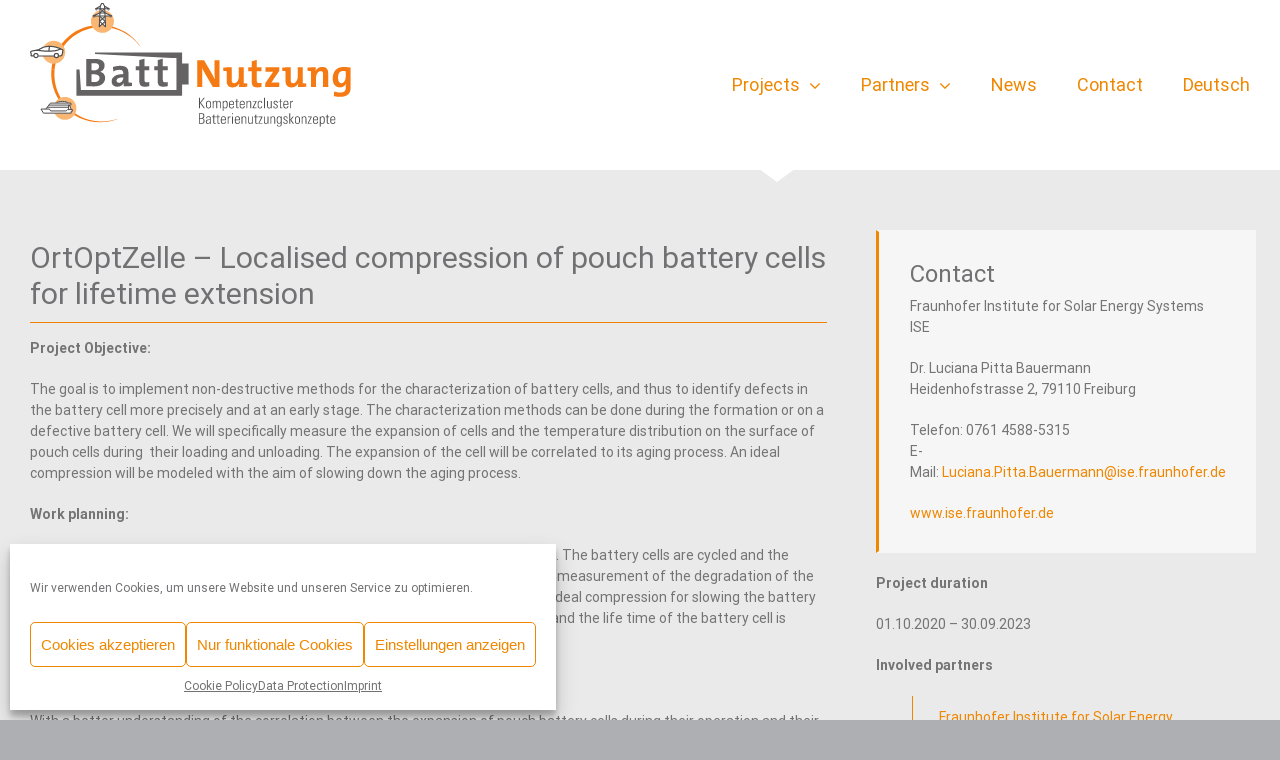

--- FILE ---
content_type: image/svg+xml
request_url: https://www.battnutzung-cluster.de/wp-content/uploads/2021/04/Batt-Nutzung.svg
body_size: 27042
content:
<?xml version="1.0" encoding="UTF-8" standalone="no"?>
<svg
   xmlns:dc="http://purl.org/dc/elements/1.1/"
   xmlns:cc="http://creativecommons.org/ns#"
   xmlns:rdf="http://www.w3.org/1999/02/22-rdf-syntax-ns#"
   xmlns:svg="http://www.w3.org/2000/svg"
   xmlns="http://www.w3.org/2000/svg"
   xmlns:sodipodi="http://sodipodi.sourceforge.net/DTD/sodipodi-0.dtd"
   xmlns:inkscape="http://www.inkscape.org/namespaces/inkscape"
   version="1.1"
   id="svg2"
   xml:space="preserve"
   width="321.2854"
   height="124.33866"
   viewBox="0 0 321.2854 124.33866"
   sodipodi:docname="Batt-Nutzung.svg"
   inkscape:version="1.0.1 (3bc2e813f5, 2020-09-07)"><metadata
     id="metadata8"><rdf:RDF><cc:Work
         rdf:about=""><dc:format>image/svg+xml</dc:format><dc:type
           rdf:resource="http://purl.org/dc/dcmitype/StillImage" /><dc:title></dc:title></cc:Work></rdf:RDF></metadata><defs
     id="defs6"><clipPath
       clipPathUnits="userSpaceOnUse"
       id="clipPath18"><path
         d="M 0,0 H 283.465 V 141.732 H 0 Z"
         id="path16" /></clipPath><clipPath
       clipPathUnits="userSpaceOnUse"
       id="clipPath38"><path
         d="M 0,0 H 283.465 V 141.732 H 0 Z"
         id="path36" /></clipPath><clipPath
       clipPathUnits="userSpaceOnUse"
       id="clipPath78"><path
         d="M 0,0 H 283.465 V 141.732 H 0 Z"
         id="path76" /></clipPath></defs><sodipodi:namedview
     pagecolor="#ffffff"
     bordercolor="#666666"
     borderopacity="1"
     objecttolerance="10"
     gridtolerance="10"
     guidetolerance="10"
     inkscape:pageopacity="0"
     inkscape:pageshadow="2"
     inkscape:window-width="1920"
     inkscape:window-height="1017"
     id="namedview4"
     showgrid="false"
     inkscape:zoom="2.680225"
     inkscape:cx="169.32315"
     inkscape:cy="72.567595"
     inkscape:window-x="-8"
     inkscape:window-y="-8"
     inkscape:window-maximized="1"
     inkscape:current-layer="g10" /><g
     id="g10"
     inkscape:groupmode="layer"
     inkscape:label="Batt-Nutzung"
     transform="matrix(1.3333333,0,0,-1.3333333,-19.653522,167.0556)"><g
       id="g12"><g
         id="g14"
         clip-path="url(#clipPath18)"><g
           id="g20"
           transform="translate(30.7917,74.8993)"><path
             d="m 0,0 2.38,0.003 c -1.053,-11.246 3.252,-22.806 12.559,-30.617 10.023,-8.41 23.32,-10.349 34.817,-6.267 l 0.045,-0.141 C 35.577,-42.563 18.812,-38.778 8.455,-26.434 2.023,-18.769 -0.732,-9.244 0,0"
             style="fill:#f57a14;fill-opacity:1;fill-rule:nonzero;stroke:none"
             id="path22" /></g><g
           id="g24"
           transform="translate(43.7606,100.0632)"><path
             d="m 0,0 c 15.494,13.004 38.597,10.982 51.599,-4.514 0.76,-0.906 1.46,-1.84 2.117,-2.795 l -0.19,-0.109 c -1.645,2.234 -3.578,4.31 -5.797,6.172 C 32.67,11.39 10.219,9.425 -2.416,-5.633 c -4.826,-5.752 -7.523,-12.581 -8.173,-19.531 h -2.38 C -12.221,-15.72 -7.831,-6.57 0,0"
             style="fill:#f57a14;fill-opacity:1;fill-rule:nonzero;stroke:none"
             id="path26" /></g></g></g><g
       id="g28"
       transform="translate(128.9984,79.6965)"><path
         d="M 0,0 V 8.354 H -65.46 V 7.135 l 57.638,-3.02 h 3.586 v -24.19 l -71.751,-0.007 -1.066,15.582 -2.335,0.007 V -24.321 H 0 v 8.391 H 4.895 V 0 Z"
         style="fill:#656263;fill-opacity:1;fill-rule:nonzero;stroke:none"
         id="path30" /></g><g
       id="g32"><g
         id="g34"
         clip-path="url(#clipPath38)"><g
           id="g40"
           transform="translate(71.193,68.8038)"><path
             d="m 0,0 c 0,2.068 -1.216,4.074 -3.649,4.591 v 0.061 c 1.946,0.76 3.254,2.554 3.254,4.591 0,3.284 -2.463,5.078 -6.902,5.078 -2.524,0 -5.2,-0.061 -6.933,-0.152 V -6.324 c 2.585,0 4.744,-0.061 5.99,-0.061 C -2.037,-6.385 0,-2.98 0,0 m -4.561,8.605 c 0,-1.825 -1.398,-2.919 -4.105,-2.919 -0.638,0 -1.125,0 -1.611,0.03 v 5.352 c 0.699,0.03 1.49,0.06 2.311,0.06 2.493,0 3.405,-1.003 3.405,-2.523 m 0.335,-8.696 c 0,-1.855 -1.308,-3.071 -3.892,-3.071 -0.912,0 -1.673,0.061 -2.159,0.121 v 5.747 c 0.426,0.03 1.429,0.03 1.733,0.03 2.585,0 4.318,-0.82 4.318,-2.827 m 24.354,-5.99 v 2.432 c -0.882,0.061 -1.916,0.183 -2.645,0.304 v 7.206 c 0,3.315 -1.369,5.261 -6.233,5.261 -1.946,0 -3.892,-0.396 -5.413,-0.943 L 6.172,4.926 c 1.277,0.729 3.101,1.185 4.469,1.185 2.19,0 2.95,-0.82 2.95,-2.402 v -0.82 c -5.139,0 -8.727,-1.916 -8.727,-5.534 0,-2.433 1.582,-3.983 4.318,-3.983 2.25,0 4.105,1.185 4.834,2.888 l 0.031,-0.03 c -0.122,-0.791 -0.152,-1.703 -0.152,-2.585 1.976,-0.061 4.317,0.031 6.233,0.274 M 13.591,0 c 0,-1.824 -1.308,-3.649 -3.223,-3.649 -1.125,0 -1.794,0.639 -1.794,1.612 0,1.216 0.912,2.402 5.017,2.402 z m 19.575,-6.233 v 3.132 c -0.547,-0.152 -1.246,-0.244 -1.885,-0.244 -1.338,0 -1.794,0.548 -1.794,2.494 v 6.628 h 3.679 v 3.01 h -3.679 v 5.686 L 25.595,13.439 V 8.787 h -2.584 v -3.01 h 2.615 v -7.662 c 0,-3.527 1.033,-4.743 4.378,-4.743 1.064,0 2.189,0.152 3.162,0.395 m 13.835,0 v 3.132 c -0.548,-0.152 -1.247,-0.244 -1.886,-0.244 -1.337,0 -1.793,0.548 -1.793,2.494 v 6.628 h 3.679 v 3.01 h -3.679 v 5.686 L 39.43,13.439 V 8.787 h -2.585 v -3.01 h 2.615 v -7.662 c 0,-3.527 1.034,-4.743 4.378,-4.743 1.065,0 2.19,0.152 3.163,0.395"
             style="fill:#656263;fill-opacity:1;fill-rule:nonzero;stroke:none"
             id="path42" /></g><g
           id="g44"
           transform="translate(157.1322,61.9513)"><path
             d="m 0,0 v 20.15 h -3.761 v -6.269 c 0,-2.477 0.059,-6.06 0.209,-8.09 -0.747,1.523 -1.553,3.195 -2.478,4.747 l -5.612,9.612 h -5.046 V 0 h 3.762 v 7.194 c 0,2.419 -0.06,5.583 -0.179,7.314 0.597,-1.313 1.313,-2.806 2.179,-4.328 L -5.015,0 Z M 20.837,0.239 V 2.627 C 19.971,2.687 18.956,2.806 18.24,2.926 V 14.837 H 14.448 V 7.672 c 0,-2.597 -1.522,-4.806 -3.463,-4.806 -1.403,0 -1.821,0.925 -1.821,2.478 v 9.523 C 7.105,14.926 4.746,14.837 2.776,14.598 V 12.21 C 3.642,12.15 4.627,12.031 5.343,11.911 V 4.418 c 0,-2.597 1.075,-4.746 4.448,-4.746 2.418,0 4.15,1.224 5.016,2.985 l 0.059,-0.03 C 14.717,1.791 14.687,0.657 14.687,-0.03 16.657,-0.09 18.956,0 20.837,0.239 M 31.583,0.09 v 3.074 c -0.537,-0.149 -1.224,-0.238 -1.85,-0.238 -1.314,0 -1.762,0.537 -1.762,2.447 v 6.508 h 3.612 v 2.956 h -3.612 v 5.582 L 24.15,19.404 V 14.837 H 21.613 V 11.881 H 24.18 V 4.358 c 0,-3.462 1.015,-4.657 4.299,-4.657 1.045,0 2.149,0.15 3.104,0.389 M 44.957,0 V 3.493 H 42.36 c -1.104,0 -2.746,0 -3.373,-0.03 l 5.851,8.657 v 2.717 H 34.449 v -3.403 h 2.627 c 1.433,0 2.597,0.029 3.165,0.059 L 34.27,2.717 V 0 Z m 20.151,0.239 v 2.388 c -0.866,0.06 -1.881,0.179 -2.597,0.299 V 14.837 H 58.719 V 7.672 c 0,-2.597 -1.522,-4.806 -3.463,-4.806 -1.403,0 -1.821,0.925 -1.821,2.478 v 9.523 c -2.059,0.059 -4.418,-0.03 -6.388,-0.269 V 12.21 c 0.866,-0.06 1.851,-0.179 2.567,-0.299 V 4.418 c 0,-2.597 1.075,-4.746 4.448,-4.746 2.418,0 4.15,1.224 5.015,2.985 l 0.06,-0.03 c -0.149,-0.836 -0.179,-1.97 -0.179,-2.657 1.97,-0.06 4.269,0.03 6.15,0.269 m 7.224,14.628 c -2,0.059 -4.299,-0.03 -6.18,-0.269 V 12.21 c 0.866,-0.06 1.881,-0.179 2.597,-0.299 V 0 h 3.792 v 7.165 c 0,2.597 1.522,4.806 3.463,4.806 1.403,0 1.821,-0.926 1.821,-2.478 V 0 h 3.791 v 10.419 c 0,2.597 -1.075,4.746 -4.418,4.746 -2.418,0 -4.15,-1.224 -5.045,-2.985 l -0.03,0.03 c 0.149,0.776 0.209,1.94 0.209,2.657 m 26.24,-15.345 v 15.136 c -1.612,0.268 -3.343,0.447 -5.433,0.447 -5.224,0 -8.09,-3.463 -8.09,-8.478 0,-4.507 1.94,-6.926 5.493,-6.926 1.97,0 3.612,1.045 4.388,2.747 h 0.06 C 94.84,1.672 94.84,1.015 94.84,0.299 v -0.777 c 0,-2.716 -1.462,-3.701 -4.268,-3.701 -1.404,0 -3.105,0.358 -4.419,0.865 l -0.298,-3.552 c 1.284,-0.328 2.866,-0.567 4.537,-0.567 6.568,0 8.18,3.492 8.18,6.955 m -3.791,8.24 c 0,-2.598 -1.194,-4.896 -3.194,-4.896 -1.732,0 -2.538,1.403 -2.538,4.179 0,3.672 1.552,5.015 3.732,5.015 0.746,0 1.373,-0.059 2,-0.209 z"
             style="fill:#f57a14;fill-opacity:1;fill-rule:nonzero;stroke:none"
             id="path46" /></g><g
           id="g48"
           transform="translate(142.3165,38.6217)"><path
             d="M 0,0 V 2.952 H 1.404 C 1.968,2.952 2.698,2.93 2.698,1.603 2.698,0.696 2.377,0 1.36,0 Z m 1.548,-4.43 c 1.337,0 2.021,0.784 2.021,2.221 0,1.006 -0.276,1.702 -1.325,1.922 v 0.022 c 1.005,0.276 1.159,0.939 1.159,1.901 0,1.404 -0.639,1.911 -1.888,1.911 H -0.706 V -4.43 Z M 0,-0.595 h 1.437 c 1.216,0 1.426,-0.962 1.426,-1.67 0,-1.171 -0.563,-1.569 -1.735,-1.569 H 0 Z m 7.615,-2.001 c 0,-0.73 -0.619,-1.415 -1.382,-1.415 -0.686,0 -1.006,0.519 -1.006,1.15 0,1.359 1.437,1.249 2.388,1.282 z M 7.659,-4.43 h 0.684 c -0.067,0.652 -0.067,1.006 -0.067,1.404 v 2.806 c 0,1.425 -1.17,1.48 -1.734,1.48 -0.973,0 -1.8,-0.419 -1.855,-1.491 h 0.705 c 0,0.663 0.487,0.962 1.095,0.962 0.885,0 1.128,-0.498 1.128,-1.316 V -1.05 c -1.128,-0.088 -3.094,0.111 -3.094,-1.844 0,-0.973 0.54,-1.646 1.535,-1.646 0.685,0 1.227,0.264 1.581,0.794 h 0.022 z m 2.453,5.05 v -3.99 c 0,-0.685 0.265,-1.082 1.159,-1.082 0.21,0 0.431,0.011 0.63,0.033 v 0.574 c -0.144,-0.022 -0.299,-0.034 -0.52,-0.034 -0.53,0 -0.607,0.177 -0.607,0.918 V 0.62 h 1.127 V 1.149 H 10.774 V 2.586 L 10.112,2.298 V 1.149 H 9.217 V 0.62 Z m 3.105,0 v -3.99 c 0,-0.685 0.265,-1.082 1.159,-1.082 0.21,0 0.431,0.011 0.63,0.033 v 0.574 c -0.144,-0.022 -0.299,-0.034 -0.52,-0.034 -0.53,0 -0.607,0.177 -0.607,0.918 V 0.62 h 1.127 V 1.149 H 13.879 V 2.586 L 13.217,2.298 V 1.149 H 12.322 V 0.62 Z m 6.408,-2.398 c 0,1.657 0,3.038 -1.922,3.038 -1.25,0 -1.922,-0.739 -1.922,-2.354 v -1.369 c 0,-1.691 0.96,-2.077 1.922,-2.077 1.116,0 1.844,0.463 1.922,1.811 H 18.93 c 0.011,-0.751 -0.398,-1.282 -1.227,-1.282 -1.051,0 -1.261,1.028 -1.261,1.802 v 0.431 z m -3.183,0.529 c 0,1.239 0.199,1.98 1.261,1.98 1.061,0 1.26,-0.741 1.26,-1.98 z m 5.127,2.398 H 20.908 V -4.43 h 0.661 v 3.591 c 0,0.94 0.619,1.503 1.558,1.426 V 1.26 c -0.674,0 -1.259,-0.331 -1.536,-0.861 h -0.022 z m 3.282,0 H 24.189 V -4.43 h 0.662 z m 0.077,2.398 H 24.112 V 2.709 h 0.816 z m 5.227,-5.325 c 0,1.657 0,3.038 -1.922,3.038 -1.249,0 -1.922,-0.739 -1.922,-2.354 v -1.369 c 0,-1.691 0.96,-2.077 1.922,-2.077 1.117,0 1.845,0.463 1.922,1.811 H 29.46 c 0.011,-0.751 -0.398,-1.282 -1.227,-1.282 -1.05,0 -1.261,1.028 -1.261,1.802 v 0.431 z m -3.183,0.529 c 0,1.239 0.199,1.98 1.261,1.98 1.061,0 1.26,-0.741 1.26,-1.98 z m 5.083,0.322 c 0,1.249 0.608,1.658 1.206,1.658 0.774,0 1.028,-0.608 1.028,-1.26 V -4.43 h 0.661 v 3.934 c 0,0.729 -0.143,1.756 -1.524,1.756 -0.597,0 -1.028,-0.331 -1.349,-0.795 H 32.055 V 1.149 H 31.394 V -4.43 h 0.661 z m 7.129,2.076 v -3.934 c 0,-0.386 -0.321,-1.226 -1.217,-1.226 -0.961,0 -0.928,1.171 -0.928,1.326 v 3.834 h -0.662 v -3.945 c 0,-0.906 0.32,-1.744 1.469,-1.744 0.619,0 1.017,0.253 1.404,0.728 h 0.022 V -4.43 h 0.573 V 1.149 Z M 41.67,0.62 v -3.99 c 0,-0.685 0.264,-1.082 1.159,-1.082 0.21,0 0.431,0.011 0.63,0.033 v 0.574 c -0.144,-0.022 -0.299,-0.034 -0.52,-0.034 -0.53,0 -0.608,0.177 -0.608,0.918 V 0.62 h 1.128 V 1.149 H 42.331 V 2.586 L 41.67,2.298 V 1.149 H 40.775 V 0.62 Z m 2.342,-5.05 h 3.049 v 0.529 h -2.32 l 2.265,4.499 V 1.149 H 44.145 V 0.62 h 2.187 l -2.32,-4.51 z m 6.929,5.579 v -3.934 c 0,-0.386 -0.321,-1.226 -1.217,-1.226 -0.961,0 -0.928,1.171 -0.928,1.326 v 3.834 h -0.662 v -3.945 c 0,-0.906 0.32,-1.744 1.469,-1.744 0.619,0 1.017,0.253 1.404,0.728 h 0.022 V -4.43 h 0.573 v 5.579 z m 2.75,-2.076 c 0,1.249 0.608,1.658 1.205,1.658 0.774,0 1.028,-0.608 1.028,-1.26 V -4.43 h 0.662 v 3.934 c 0,0.729 -0.144,1.756 -1.524,1.756 -0.597,0 -1.029,-0.331 -1.349,-0.795 H 53.691 V 1.149 H 53.029 V -4.43 h 0.662 z m 5.901,1.658 c 0.619,0 1.249,-0.442 1.249,-1.614 0,-1.636 -0.044,-1.89 -0.21,-2.321 -0.099,-0.265 -0.453,-0.63 -1.006,-0.63 -1.205,0 -1.205,1.161 -1.205,2.321 0,0.829 0.022,2.244 1.172,2.244 M 60.885,0.454 60.863,0.476 C 60.62,0.973 60.056,1.26 59.492,1.26 c -1.127,0 -1.513,-0.872 -1.568,-1.104 -0.155,-0.597 -0.166,-0.608 -0.166,-1.901 0,-1.238 0.11,-2.619 1.712,-2.619 0.531,0 1.062,0.199 1.349,0.674 h 0.022 c 0,-1.669 0.077,-2.365 -1.216,-2.365 -0.619,0 -1.095,0.375 -1.05,1.015 h -0.662 c -0.044,-0.563 0.231,-1.544 1.623,-1.544 1.592,0 1.967,0.727 1.967,1.952 v 4.689 c 0,0.287 0.011,0.563 0.033,1.092 h -0.651 z m 5.148,-3.415 c 0,1.868 -2.508,1.492 -2.508,2.885 0,0.497 0.376,0.807 0.851,0.807 0.752,0 0.94,-0.376 0.973,-1.084 H 66 c 0,0.852 -0.353,1.613 -1.458,1.613 -0.973,0 -1.679,-0.364 -1.679,-1.391 0,-1.846 2.508,-1.471 2.508,-2.93 0,-0.619 -0.309,-0.983 -0.951,-0.983 -0.851,0 -1.028,0.508 -1.028,1.271 h -0.673 c -0.011,-1.183 0.464,-1.767 1.668,-1.767 1.04,0 1.646,0.529 1.646,1.579 m 1.228,-1.469 h 0.662 v 3.039 h 0.022 l 1.989,-3.039 h 0.839 l -2.11,3.093 1.978,2.486 h -0.774 l -1.922,-2.464 h -0.022 v 4.862 h -0.662 z m 6.088,-0.11 c 1.304,0 1.922,0.849 1.922,2.297 v 1.205 c 0,1.448 -0.618,2.298 -1.922,2.298 -1.305,0 -1.922,-0.85 -1.922,-2.298 v -1.205 c 0,-1.448 0.617,-2.297 1.922,-2.297 m 0,5.271 c 1.094,0 1.26,-0.918 1.26,-2.366 0,-1.459 -0.166,-2.376 -1.26,-2.376 -1.095,0 -1.261,0.917 -1.261,2.376 0,1.448 0.166,2.366 1.261,2.366 m 3.822,-1.658 c 0,1.249 0.608,1.658 1.205,1.658 0.774,0 1.029,-0.608 1.029,-1.26 V -4.43 h 0.661 v 3.934 c 0,0.729 -0.143,1.756 -1.524,1.756 -0.597,0 -1.028,-0.331 -1.349,-0.795 H 77.171 V 1.149 H 76.51 V -4.43 h 0.661 z m 3.913,-3.503 h 3.048 v 0.529 h -2.319 l 2.264,4.499 v 0.551 h -2.86 V 0.62 h 2.186 l -2.319,-4.51 z m 7.778,2.652 c 0,1.657 0,3.038 -1.922,3.038 -1.25,0 -1.922,-0.739 -1.922,-2.354 v -1.369 c 0,-1.691 0.96,-2.077 1.922,-2.077 1.116,0 1.845,0.463 1.922,1.811 h -0.695 c 0.011,-0.751 -0.398,-1.282 -1.227,-1.282 -1.051,0 -1.261,1.028 -1.261,1.802 v 0.431 z m -3.183,0.529 c 0,1.239 0.199,1.98 1.261,1.98 1.061,0 1.26,-0.741 1.26,-1.98 z m 5.105,0.112 c 0,1.381 0.752,1.868 1.183,1.868 1.095,0 1.261,-0.918 1.261,-2.366 0,-1.459 -0.166,-2.376 -1.261,-2.376 -0.608,0 -1.183,0.608 -1.183,1.879 z M 90.762,1.149 H 90.123 V -6.54 h 0.661 v 2.739 l 0.022,-0.011 c 0.343,-0.53 0.752,-0.728 1.161,-0.728 1.426,0 1.922,0.849 1.922,2.297 v 1.249 c 0,0.73 -0.011,2.254 -1.756,2.254 -0.442,0 -0.995,-0.232 -1.349,-0.772 L 90.762,0.476 Z M 95.438,0.62 v -3.99 c 0,-0.685 0.264,-1.082 1.158,-1.082 0.21,0 0.431,0.011 0.63,0.033 v 0.574 c -0.143,-0.022 -0.298,-0.034 -0.519,-0.034 -0.531,0 -0.608,0.177 -0.608,0.918 V 0.62 h 1.127 V 1.149 H 96.099 V 2.586 L 95.438,2.298 V 1.149 H 94.542 V 0.62 Z m 6.407,-2.398 c 0,1.657 0,3.038 -1.922,3.038 -1.249,0 -1.922,-0.739 -1.922,-2.354 v -1.369 c 0,-1.691 0.96,-2.077 1.922,-2.077 1.117,0 1.845,0.463 1.922,1.811 h -0.695 c 0.011,-0.751 -0.398,-1.282 -1.227,-1.282 -1.05,0 -1.26,1.028 -1.26,1.802 v 0.431 z m -3.182,0.529 c 0,1.239 0.199,1.98 1.26,1.98 1.062,0 1.261,-0.741 1.261,-1.98 z"
             style="fill:#4f4c4d;fill-opacity:1;fill-rule:nonzero;stroke:none"
             id="path50" /></g><g
           id="g52"
           transform="translate(142.427,45.8921)"><path
             d="M 0,0 V 4.088 H 0.022 L 2.906,0 H 3.79 L 0.718,4.254 3.702,7.977 H 2.851 L 0.022,4.32 H 0 V 7.977 H -0.706 V 0 Z m 6.443,-0.111 c 1.304,0 1.922,0.85 1.922,2.298 V 3.392 C 8.365,4.84 7.747,5.689 6.443,5.689 5.138,5.689 4.521,4.84 4.521,3.392 V 2.187 c 0,-1.448 0.617,-2.298 1.922,-2.298 m 0,5.271 c 1.094,0 1.26,-0.917 1.26,-2.365 0,-1.459 -0.166,-2.376 -1.26,-2.376 -1.095,0 -1.261,0.917 -1.261,2.376 0,1.448 0.166,2.365 1.261,2.365 m 3.811,-1.569 c 0,0.73 0.321,1.569 1.161,1.569 0.653,0 0.852,-0.618 0.863,-1.171 V 0 h 0.661 v 3.591 c 0,0.73 0.321,1.569 1.161,1.569 0.653,0 0.852,-0.618 0.863,-1.171 V 0 h 0.662 V 4.155 C 15.591,5.05 15.106,5.689 14.178,5.689 13.559,5.689 13.083,5.37 12.807,4.818 12.62,5.37 12.112,5.689 11.537,5.689 10.918,5.689 10.475,5.348 10.21,4.895 H 10.188 V 5.579 H 9.593 V 0 h 0.661 z m 7.437,-0.299 c 0,1.382 0.752,1.868 1.183,1.868 1.094,0 1.26,-0.917 1.26,-2.365 0,-1.459 -0.166,-2.376 -1.26,-2.376 -0.608,0 -1.183,0.607 -1.183,1.879 z m -0.022,2.287 h -0.64 v -7.69 h 0.662 v 2.739 l 0.022,-0.011 c 0.343,-0.529 0.752,-0.728 1.161,-0.728 1.426,0 1.922,0.85 1.922,2.298 v 1.248 c 0,0.731 -0.011,2.254 -1.756,2.254 -0.443,0 -0.995,-0.231 -1.349,-0.772 L 17.669,4.906 Z m 7.978,-2.927 c 0,1.657 0,3.037 -1.922,3.037 -1.25,0 -1.922,-0.739 -1.922,-2.353 v -1.37 c 0,-1.691 0.96,-2.077 1.922,-2.077 1.116,0 1.844,0.463 1.922,1.812 h -0.695 c 0.011,-0.752 -0.398,-1.282 -1.227,-1.282 -1.051,0 -1.261,1.028 -1.261,1.802 v 0.431 z m -3.183,0.529 c 0,1.238 0.199,1.979 1.261,1.979 1.061,0 1.26,-0.741 1.26,-1.979 z M 27.283,5.05 V 1.06 c 0,-0.685 0.265,-1.082 1.159,-1.082 0.21,0 0.431,0.011 0.63,0.033 V 0.584 C 28.928,0.562 28.774,0.551 28.553,0.551 c -0.531,0 -0.608,0.177 -0.608,0.918 V 5.05 h 1.127 V 5.579 H 27.945 V 7.015 L 27.283,6.728 V 5.579 H 26.388 V 5.05 Z m 6.408,-2.398 c 0,1.657 0,3.037 -1.922,3.037 -1.25,0 -1.922,-0.739 -1.922,-2.353 v -1.37 c 0,-1.691 0.96,-2.077 1.922,-2.077 1.116,0 1.845,0.463 1.922,1.812 h -0.695 c 0.011,-0.752 -0.398,-1.282 -1.227,-1.282 -1.051,0 -1.261,1.028 -1.261,1.802 v 0.431 z m -3.183,0.529 c 0,1.238 0.199,1.979 1.261,1.979 1.061,0 1.26,-0.741 1.26,-1.979 z m 5.083,0.322 c 0,1.248 0.608,1.657 1.205,1.657 0.774,0 1.029,-0.607 1.029,-1.259 V 0 h 0.661 v 3.934 c 0,0.729 -0.143,1.755 -1.524,1.755 -0.597,0 -1.028,-0.33 -1.349,-0.794 H 35.591 V 5.579 H 34.93 V 0 h 0.661 z M 39.504,0 h 3.049 v 0.529 h -2.32 l 2.264,4.499 v 0.551 h -2.86 V 5.05 h 2.187 l -2.32,-4.51 z m 7.225,3.978 c 0.056,1.171 -0.595,1.711 -1.557,1.711 -0.763,0 -1.392,-0.286 -1.679,-1.081 -0.144,-0.42 -0.166,-1.294 -0.166,-1.846 0,-1.382 0,-2.873 1.889,-2.873 0.52,0 1.58,0.254 1.524,1.756 H 46.079 C 46.046,0.971 45.935,0.419 45.062,0.419 c -1.029,0 -1.029,1.337 -1.029,2.343 0,0.74 0.067,1.503 0.155,1.757 0.144,0.409 0.487,0.641 0.896,0.641 0.763,0 1.017,-0.486 0.984,-1.182 z m 2.067,3.999 H 48.134 V 0 h 0.662 z M 53.25,5.579 V 1.645 c 0,-0.387 -0.321,-1.226 -1.216,-1.226 -0.962,0 -0.929,1.171 -0.929,1.326 V 5.579 H 50.443 V 1.634 c 0,-0.906 0.32,-1.745 1.469,-1.745 0.619,0 1.017,0.254 1.404,0.728 h 0.022 V 0 h 0.574 v 5.579 z m 5.214,-4.11 c 0,1.868 -2.508,1.492 -2.508,2.884 0,0.498 0.376,0.807 0.851,0.807 0.752,0 0.94,-0.375 0.973,-1.083 h 0.651 c 0,0.851 -0.353,1.612 -1.458,1.612 -0.973,0 -1.679,-0.363 -1.679,-1.391 0,-1.846 2.508,-1.47 2.508,-2.929 0,-0.619 -0.309,-0.984 -0.951,-0.984 -0.851,0 -1.028,0.509 -1.028,1.271 H 55.15 c -0.011,-1.182 0.464,-1.767 1.668,-1.767 1.04,0 1.646,0.53 1.646,1.58 M 60.068,5.05 V 1.06 c 0,-0.685 0.264,-1.082 1.158,-1.082 0.21,0 0.431,0.011 0.63,0.033 V 0.584 C 61.713,0.562 61.558,0.551 61.337,0.551 c -0.53,0 -0.608,0.177 -0.608,0.918 V 5.05 h 1.127 V 5.579 H 60.729 V 7.015 L 60.068,6.728 V 5.579 H 59.173 V 5.05 Z m 6.407,-2.398 c 0,1.657 0,3.037 -1.922,3.037 -1.249,0 -1.922,-0.739 -1.922,-2.353 v -1.37 c 0,-1.691 0.96,-2.077 1.922,-2.077 1.117,0 1.845,0.463 1.922,1.812 H 65.78 c 0.011,-0.752 -0.398,-1.282 -1.227,-1.282 -1.05,0 -1.26,1.028 -1.26,1.802 v 0.431 z m -3.182,0.529 c 0,1.238 0.199,1.979 1.26,1.979 1.062,0 1.261,-0.741 1.261,-1.979 z M 68.42,5.579 H 67.758 V 0 h 0.662 v 3.59 c 0,0.94 0.619,1.504 1.558,1.427 v 0.672 c -0.674,0 -1.26,-0.33 -1.536,-0.86 H 68.42 Z"
             style="fill:#4f4c4d;fill-opacity:1;fill-rule:nonzero;stroke:none"
             id="path54" /></g><g
           id="g56"
           transform="translate(40.9641,37.1938)"><path
             d="m 0,0 c -4.775,0 -8.647,3.872 -8.647,8.647 0,4.775 3.872,8.646 8.647,8.646 4.775,0 8.647,-3.871 8.647,-8.646 C 8.647,3.872 4.775,0 0,0"
             style="fill:#fab774;fill-opacity:1;fill-rule:nonzero;stroke:none"
             id="path58" /></g><g
           id="g60"
           transform="translate(35.0108,49.8223)"><path
             d="m 0,0 0.24,0.592 c 0,0 0.815,0.333 2.054,0.518 1.24,0.185 2.674,0.276 3.275,0.148 C 6.18,1.129 7.253,0.944 7.493,0.703 7.734,0.463 8.049,-0.019 8.049,-0.019 l 2.405,-0.055 v -1.443 l -0.981,-0.148 1.184,-3.238 0.87,-0.074 -0.019,-1.129 -0.795,-0.111 -0.148,-1.387 -20.704,-0.037 -1.814,3.071 L -8.4,-4.496 -4.885,0 Z"
             style="fill:#ffffff;fill-opacity:1;fill-rule:nonzero;stroke:none"
             id="path62" /></g></g></g><g
       id="g64"
       transform="translate(22.9975,45.3316)"><path
         d="m 0,0 1.881,-3.083 h 20.773 l 0.002,1.456 0.924,0.006 -0.006,1.208 H 19.966 L 18.858,-1.41 7.3,-1.44 6.299,0.001 Z"
         style="fill:none;stroke:#4f4c4d;stroke-width:0.751;stroke-linecap:butt;stroke-linejoin:round;stroke-miterlimit:10;stroke-dasharray:none;stroke-opacity:1"
         id="path66" /></g><g
       id="g68"
       transform="translate(45.688,45.0897)"><path
         d="M 0,0 -1.288,3.234 H -1.976 V -0.03 m -16.948,0.479 3.353,4.282 H -0.21 V 3.238 h -16.379 m -1.343,-1.64 h 15.896"
         style="fill:none;stroke:#4f4c4d;stroke-width:0.751;stroke-linecap:round;stroke-linejoin:round;stroke-miterlimit:10;stroke-dasharray:none;stroke-opacity:1"
         id="path70" /></g><g
       id="g72"><g
         id="g74"
         clip-path="url(#clipPath78)"><g
           id="g80"
           transform="translate(35.1222,49.865)"><path
             d="m 0,0 c -0.034,0.056 -0.052,0.113 -0.052,0.172 0,0.583 1.78,1.056 3.977,1.056 2.196,0 3.977,-0.473 3.977,-1.056 0,-0.053 -0.014,-0.104 -0.042,-0.155"
             style="fill:none;stroke:#4f4c4d;stroke-width:0.751;stroke-linecap:butt;stroke-linejoin:round;stroke-miterlimit:10;stroke-dasharray:none;stroke-opacity:1"
             id="path82" /></g><g
           id="g84"
           transform="translate(32.5444,79.5273)"><path
             d="m 0,0 c -4.775,0 -8.647,3.872 -8.647,8.647 0,4.775 3.872,8.646 8.647,8.646 4.775,0 8.647,-3.871 8.647,-8.646 C 8.647,3.872 4.775,0 0,0"
             style="fill:#fab774;fill-opacity:1;fill-rule:nonzero;stroke:none"
             id="path86" /></g><g
           id="g88"
           transform="translate(34.5574,83.9693)"><path
             d="M 0,0 C 0,0 0.838,0.197 1.109,0.517 1.38,0.838 1.7,1.331 1.7,1.331 c 0,0 1.873,-0.049 2.169,0.345 0.296,0.394 0.961,4.263 0.961,4.263 0,0 -4.411,2.021 -6.259,2.267 -1.849,0.247 -2.317,0.395 -3.82,0.419 -1.503,0.025 -4.682,-0.443 -5.791,-1.035 -1.109,-0.591 -1.651,-1.478 -2.317,-1.626 -0.665,-0.148 -3.376,-0.395 -4.485,-0.69 -1.109,-0.296 -1.651,-0.666 -1.503,-1.109 0.148,-0.444 0.518,-0.986 0.468,-1.257 -0.049,-0.271 -0.345,-1.479 -0.074,-1.528 0.271,-0.049 2.095,-0.049 2.095,-0.049 0,0 0.532,-1.149 1.454,-1.208 1.158,-0.074 1.75,1.159 1.75,1.159 l 12.075,0.049 c 0,0 0.936,-1.405 1.577,-1.331"
             style="fill:#ffffff;fill-opacity:1;fill-rule:nonzero;stroke:none"
             id="path90" /></g><g
           id="g92"
           transform="translate(36.1301,85.675)"><path
             d="m 0,0 c 0,-0.864 -0.701,-1.565 -1.564,-1.565 -0.865,0 -1.565,0.701 -1.565,1.565 0,0.864 0.7,1.564 1.565,1.564 C -0.701,1.564 0,0.864 0,0 Z m -15.361,0 c 0,-0.864 -0.7,-1.565 -1.564,-1.565 -0.864,0 -1.565,0.701 -1.565,1.565 0,0.864 0.701,1.564 1.565,1.564 0.864,0 1.564,-0.7 1.564,-1.564 z m 0.078,-0.349 h 12.154 m 3.362,0.026 c 0,0 1.758,-0.104 2.301,0.594 0.543,0.699 0.776,3.957 0.776,3.957 0,0 -5.172,2.896 -10.784,2.715 -5.611,-0.181 -5.947,-2.095 -7.628,-2.638 -1.681,-0.543 -4.991,-0.568 -5.612,-1.267 -0.62,-0.698 0.259,-1.396 0.285,-1.836 0.026,-0.439 -0.412,-1.513 0.103,-1.494 0.543,0.02 1.035,-0.057 1.914,-0.023"
             style="fill:none;stroke:#4f4c4d;stroke-width:0.91;stroke-linecap:butt;stroke-linejoin:round;stroke-miterlimit:10;stroke-dasharray:none;stroke-opacity:1"
             id="path94" /></g><g
           id="g96"
           transform="translate(37.6043,90.6012)"><path
             d="m 0,0 c 0,0 -2.21,-1.057 -3.75,-1.267 -2.457,-0.336 -9.025,-0.285 -11.352,0.051 -0.779,0.113 -2.716,0.259 -2.716,0.259 m 9.543,2.767 -0.414,-3.103"
             style="fill:none;stroke:#4f4c4d;stroke-width:0.91;stroke-linecap:round;stroke-linejoin:round;stroke-miterlimit:10;stroke-dasharray:none;stroke-opacity:1"
             id="path98" /></g><g
           id="g100"
           transform="translate(69.1422,102.7725)"><path
             d="m 0,0 c -4.775,0 -8.647,3.872 -8.647,8.647 0,4.775 3.872,8.646 8.647,8.646 4.775,0 8.647,-3.871 8.647,-8.646 C 8.647,3.872 4.775,0 0,0"
             style="fill:#fab774;fill-opacity:1;fill-rule:nonzero;stroke:none"
             id="path102" /></g></g></g><g
       id="g104"
       transform="translate(71.4548,107.5098)"><path
         d="M 0,0 -0.229,7.889 3.437,7.922 V 7.071 h 0.917 l 0.131,1.08 -4.976,2.095 -0.098,3.077 2.324,-0.032 0.033,-0.884 0.884,0.033 -0.033,0.982 -3.241,1.8 -1.146,2.095 -1.08,-0.033 -1.277,-2.062 -3.241,-1.866 0.066,-0.851 0.786,-0.033 0.196,0.819 2.259,-0.033 -0.229,-3.044 -4.845,-2.227 0.065,-0.883 0.884,0.032 0.066,0.851 h 3.764 l -0.262,-7.889 2.357,1.833 z"
         style="fill:#ffffff;fill-opacity:1;fill-rule:nonzero;stroke:none"
         id="path106" /></g><g
       id="g108"
       transform="translate(71.4813,107.4322)"><path
         d="m 0,0 -0.705,15.411 -1.058,2.039 h -1.17 L -3.991,15.411 -4.696,0"
         style="fill:none;stroke:#4f4c4d;stroke-width:0.819;stroke-linecap:round;stroke-linejoin:miter;stroke-miterlimit:10;stroke-dasharray:none;stroke-opacity:1"
         id="path110" /></g><g
       id="g112"
       transform="translate(70.8694,122.8149)"><path
         d="M 0,0 3.386,-1.905 H 0.031 -3.503 -6.859 L -3.472,0"
         style="fill:none;stroke:#4f4c4d;stroke-width:0.819;stroke-linecap:round;stroke-linejoin:round;stroke-miterlimit:10;stroke-dasharray:none;stroke-opacity:1"
         id="path114" /></g><g
       id="g116"
       transform="translate(75.8349,115.5453)"><path
         d="m 0,0 v -0.942 h -0.901 v 0.935 z"
         style="fill:none;stroke:#4f4c4d;stroke-width:0.442;stroke-linecap:round;stroke-linejoin:round;stroke-miterlimit:10;stroke-dasharray:none;stroke-opacity:1"
         id="path118" /></g><g
       id="g120"
       transform="translate(70.6935,120.8691)"><path
         d="m 0,0 -3.314,-2.994 m 0.144,2.972 3.314,-2.972 m 0.25,-2.689 -3.816,-3.466 m -0.039,3.418 3.785,-3.462 m 0.189,-0.319 -4.372,-3.877 m 0.239,3.973 4.253,-3.925"
         style="fill:none;stroke:#4f4c4d;stroke-width:0.819;stroke-linecap:round;stroke-linejoin:miter;stroke-miterlimit:10;stroke-dasharray:none;stroke-opacity:1"
         id="path122" /></g><g
       id="g124"
       transform="translate(62.4194,115.5453)"><path
         d="m 0,0 v -0.942 h 0.901 v 0.935 z"
         style="fill:none;stroke:#4f4c4d;stroke-width:0.442;stroke-linecap:round;stroke-linejoin:round;stroke-miterlimit:10;stroke-dasharray:none;stroke-opacity:1"
         id="path126" /></g><g
       id="g128"
       transform="translate(76.1551,115.536)"><path
         d="M 0,0 -4.94,2.187 H -9.084 L -14.056,0 Z"
         style="fill:none;stroke:#4f4c4d;stroke-width:0.819;stroke-linecap:round;stroke-linejoin:round;stroke-miterlimit:10;stroke-dasharray:none;stroke-opacity:1"
         id="path130" /></g><g
       id="g132"
       transform="translate(64.1516,120.8892)"><path
         d="m 0,0 v -0.942 h 0.901 v 0.935 z m 9.066,0 v -0.942 h 0.901 v 0.935 z"
         style="fill:none;stroke:#4f4c4d;stroke-width:0.442;stroke-linecap:round;stroke-linejoin:round;stroke-miterlimit:10;stroke-dasharray:none;stroke-opacity:1"
         id="path134" /></g></g></svg>


--- FILE ---
content_type: image/svg+xml
request_url: https://www.battnutzung-cluster.de/wp-content/uploads/2021/01/bundesministerium.svg
body_size: 17028
content:
<?xml version="1.0" encoding="utf-8"?>
<!-- Generator: Adobe Illustrator 24.0.0, SVG Export Plug-In . SVG Version: 6.00 Build 0)  -->
<svg version="1.1" id="Ebene_1" xmlns="http://www.w3.org/2000/svg" xmlns:xlink="http://www.w3.org/1999/xlink" x="0px" y="0px"
	 viewBox="0 0 161.6 161.6" style="enable-background:new 0 0 161.6 161.6;" xml:space="preserve">
<style type="text/css">
	.st0{fill:#FFFFFF;}
	.st1{fill:none;}
	.st2{fill:#1D1D1B;}
	.st3{fill:#F8D200;}
	.st4{fill:#E20613;}
</style>
<circle class="st0" cx="80.7" cy="81" r="79.7"/>
<title>bundesministerium_2</title>
<g>
	<rect x="4.2" y="27" class="st1" width="158.7" height="112.5"/>
	<g>
		<path class="st2" d="M60.1,92.7c0,0.9-0.6,1.2-1,1.2c-0.6,0-0.9-0.4-0.9-1.1v-3.7h-0.9v4c0,0.9,0.5,1.4,1.4,1.4
			c0.6,0,1.1-0.3,1.3-0.7h0v0.6h0.9c0-0.4-0.1-0.7-0.1-1.1v-4.2h-0.9V92.7L60.1,92.7z"/>
		<path class="st2" d="M66.3,94.5v-3.7c0-1-0.3-1.7-1.4-1.7c-0.7,0-1.1,0.2-1.4,0.8h0v-0.7h-0.9c0,0.4,0.1,0.7,0.1,1.1v4.2h0.9v-3.1
			c0-0.7,0.1-1.6,1.1-1.6c0.7,0,0.9,0.5,0.9,1v3.7H66.3L66.3,94.5z"/>
		<path class="st2" d="M70.5,91.6c0,1.1,0,2.3-1,2.3c-1.1,0-1.1-1.2-1.1-2c0-1.4,0.1-2.2,1.1-2.2C70.5,89.8,70.5,90.9,70.5,91.6
			L70.5,91.6z M70.5,89.7L70.5,89.7c-0.3-0.4-0.7-0.6-1.2-0.6c-1.7,0-1.8,1.5-1.8,2.8c0,2.3,0.9,2.7,1.7,2.7c0.6,0,0.9-0.2,1.2-0.7
			h0v0.6h0.9v-7.6h-0.9V89.7L70.5,89.7z"/>
		<polygon class="st2" points="76,94.5 76,91 78.6,91 78.6,90.2 76,90.2 76,87.7 78.8,87.7 78.8,86.9 75,86.9 75,94.5 76,94.5 		"/>
		<path class="st2" d="M81.4,93.9c-0.9,0-1.1-0.6-1.1-2.3c0-1.4,0.5-1.8,1.1-1.8c0.7,0,1.1,0.3,1.1,1.8
			C82.5,93.3,82.3,93.9,81.4,93.9L81.4,93.9z M81.4,94.6c1.1,0,2-0.3,2-2.7c0-1.6-0.2-2.8-2-2.8c-1.8,0-2,1.3-2,2.8
			C79.4,94.2,80.3,94.6,81.4,94.6L81.4,94.6z"/>
		<path class="st2" d="M85.6,89.2h-0.9v5.3h0.9v-3.1c0-0.7,0.2-1.4,1.2-1.4c0.2,0,0.3,0,0.5,0.1v-0.9c-0.8,0-1.3,0.1-1.6,0.9h0V89.2
			L85.6,89.2z"/>
		<path class="st2" d="M91.6,93c0-1.6-2.6-1.6-2.6-2.5c0-0.5,0.4-0.7,0.8-0.7c0.5,0,0.8,0.3,0.8,0.8h1c0.1-1-0.7-1.5-1.7-1.5
			c-1.5,0-1.8,0.9-1.8,1.4c0,1.6,2.6,1.6,2.6,2.6c0,0.5-0.4,0.8-0.9,0.8c-0.9,0-0.9-0.7-0.9-1h-1c0,1.2,0.7,1.7,1.8,1.7
			C90.8,94.6,91.6,94.1,91.6,93L91.6,93z"/>
		<path class="st2" d="M96.3,90.9c0.1-1.2-0.6-1.8-1.6-1.8c-1.8,0-2,1.3-2,2.8c0,2.3,0.9,2.7,2,2.7c0.6,0,1.7-0.4,1.7-1.9h-0.9
			c0,1-0.6,1.2-0.8,1.2c-0.9,0-1.1-0.6-1.1-2.3c0-1.4,0.5-1.8,1.1-1.8c0.3,0,0.8,0.2,0.7,1.1H96.3L96.3,90.9z"/>
		<path class="st2" d="M101.5,94.5v-3.8c0-1.2-0.5-1.6-1.4-1.6c-0.7,0-1.1,0.2-1.4,0.8h0v-3h-0.9v7.6h0.9v-3.1
			c0-0.9,0.2-1.6,1.1-1.6c0.7,0,0.9,0.5,0.9,1.1v3.6H101.5L101.5,94.5z"/>
		<path class="st2" d="M105.9,92.7c0,0.9-0.6,1.2-1,1.2c-0.6,0-0.9-0.4-0.9-1.1v-3.7h-0.9v4c0,0.9,0.5,1.4,1.4,1.4
			c0.6,0,1.1-0.3,1.3-0.7h0v0.6h0.9c0-0.4-0.1-0.7-0.1-1.1v-4.2h-0.9V92.7L105.9,92.7z"/>
		<path class="st2" d="M112,94.5v-3.7c0-1-0.3-1.7-1.4-1.7c-0.7,0-1.1,0.2-1.4,0.8h0v-0.7h-0.9c0,0.4,0.1,0.7,0.1,1.1v4.2h0.9v-3.1
			c0-0.7,0.1-1.6,1.1-1.6c0.7,0,0.9,0.5,0.9,1v3.7H112L112,94.5z"/>
		<path class="st2" d="M116.3,91.8c0,0.7,0,2-1,2c-0.6,0-1-0.4-1-2.1c0-0.7,0-1.9,1-1.9C116.3,89.8,116.3,91,116.3,91.8L116.3,91.8z
			 M116.2,89.8L116.2,89.8c-0.3-0.5-0.7-0.8-1.3-0.8c-0.4,0-1.7,0.2-1.7,2.6c0,1.6,0.3,2.8,1.7,2.8c0.5,0,0.9-0.2,1.2-0.7h0v1.1
			c0,0.5-0.3,0.9-0.9,0.9c-0.5,0-0.8-0.3-0.8-0.8h-1c-0.1,1,0.7,1.4,1.6,1.4c1.2,0,2-0.3,2-1.5v-5.8h-0.9V89.8L116.2,89.8z"/>
		<path class="st2" d="M57,77.9v0.7h0.8v4.7h0.9v-4.7h1.1v-0.7h-1.1V77c0-0.4,0.2-0.8,1.1-0.8v-0.6c-0.1,0-0.2,0-0.4,0
			c-0.8,0-1.5,0.2-1.5,1.3v1H57L57,77.9z"/>
		<path class="st2" d="M62,75.9h-1V77h1V75.9L62,75.9z M63.8,75.9h-1V77h1V75.9L63.8,75.9z M63.4,81.4c0,0.9-0.6,1.2-1,1.2
			c-0.6,0-0.9-0.4-0.9-1.1v-3.7h-0.9v4c0,0.9,0.5,1.4,1.4,1.4c0.6,0,1.1-0.3,1.3-0.7h0v0.6h0.9c0-0.4-0.1-0.7-0.1-1.1v-4.2h-0.9
			V81.4L63.4,81.4z"/>
		<path class="st2" d="M66.7,77.9h-0.9v5.3h0.9v-3.1c0-0.7,0.2-1.4,1.2-1.4c0.2,0,0.3,0,0.5,0.1v-0.9c-0.8,0-1.3,0.1-1.6,0.9h0V77.9
			L66.7,77.9z"/>
		<path class="st2" d="M71.9,79.7h1c1,0,1.7,0.2,1.7,1.4c0,0.6-0.4,1.3-1.4,1.3h-1.4V79.7L71.9,79.7z M71.9,76.5h1.4
			c0.8,0,1.2,0.5,1.2,1.1c0,0.7-0.4,1.2-1.1,1.2h-1.4V76.5L71.9,76.5z M73.4,83.2c0.9,0,2.3-0.2,2.3-2.1c0-1-0.5-1.7-1.6-1.8v-0.1
			c1-0.2,1.3-0.9,1.3-1.8c0-0.1,0-0.6-0.3-1c-0.3-0.4-0.6-0.8-1.7-0.8H71v7.6H73.4L73.4,83.2z"/>
		<path class="st2" d="M77.9,77.9h-0.9v5.3h0.9V77.9L77.9,77.9z M77,76.6h1v-0.9h-1V76.6L77,76.6z"/>
		<polygon class="st2" points="80.3,75.6 79.5,75.6 79.5,83.2 80.3,83.2 80.3,75.6 		"/>
		<path class="st2" d="M84.6,80.4c0,1.1,0,2.3-1,2.3c-1.1,0-1.1-1.2-1.1-2c0-1.4,0.1-2.2,1.1-2.2C84.6,78.5,84.6,79.7,84.6,80.4
			L84.6,80.4z M84.6,78.5L84.6,78.5c-0.3-0.4-0.7-0.6-1.2-0.6c-1.7,0-1.8,1.5-1.8,2.8c0,2.3,0.9,2.7,1.7,2.7c0.6,0,0.9-0.2,1.2-0.7
			h0v0.6h0.9v-7.6h-0.9V78.5L84.6,78.5z"/>
		<path class="st2" d="M89.9,81.4c0,0.9-0.6,1.2-1,1.2c-0.6,0-0.9-0.4-0.9-1.1v-3.7h-0.9v4c0,0.9,0.5,1.4,1.4,1.4
			c0.6,0,1.1-0.3,1.3-0.7h0v0.6h0.9c0-0.4-0.1-0.7-0.1-1.1v-4.2h-0.9V81.4L89.9,81.4z"/>
		<path class="st2" d="M96.1,83.2v-3.7c0-1-0.3-1.7-1.4-1.7c-0.7,0-1.1,0.2-1.4,0.8h0v-0.7h-0.9c0,0.4,0.1,0.7,0.1,1.1v4.2h0.9v-3.1
			c0-0.7,0.1-1.6,1.1-1.6c0.7,0,0.9,0.5,0.9,1v3.7H96.1L96.1,83.2z"/>
		<path class="st2" d="M100.3,80.6c0,0.7,0,2-1,2c-0.6,0-1-0.4-1-2.1c0-0.7,0-1.9,1-1.9C100.4,78.5,100.3,79.8,100.3,80.6
			L100.3,80.6z M100.3,78.6L100.3,78.6c-0.3-0.5-0.7-0.8-1.3-0.8c-0.4,0-1.7,0.2-1.7,2.6c0,1.6,0.3,2.8,1.7,2.8
			c0.5,0,0.9-0.2,1.2-0.7h0v1.1c0,0.5-0.3,0.9-0.9,0.9c-0.5,0-0.8-0.3-0.8-0.8h-1c-0.1,1,0.7,1.4,1.6,1.4c1.2,0,2-0.3,2-1.5v-5.8
			h-0.9V78.6L100.3,78.6z"/>
		<path class="st2" d="M58.3,68.4h1c1,0,1.7,0.2,1.7,1.4c0,0.6-0.4,1.3-1.4,1.3h-1.4V68.4L58.3,68.4z M58.3,65.2h1.4
			c0.8,0,1.2,0.5,1.2,1.1c0,0.7-0.4,1.2-1.1,1.2h-1.4V65.2L58.3,65.2z M59.8,72c0.9,0,2.3-0.2,2.3-2.1c0-1-0.5-1.7-1.6-1.8V68
			c1-0.2,1.3-0.9,1.3-1.8c0-0.1,0-0.6-0.3-1c-0.3-0.4-0.6-0.8-1.7-0.8h-2.5V72H59.8L59.8,72z"/>
		<path class="st2" d="M66.1,70.2c0,0.9-0.6,1.2-1,1.2c-0.6,0-0.9-0.4-0.9-1.1v-3.7h-0.9v4c0,0.9,0.5,1.4,1.4,1.4
			c0.6,0,1.1-0.3,1.3-0.7h0V72h0.9c0-0.4-0.1-0.7-0.1-1.1v-4.2h-0.9V70.2L66.1,70.2z"/>
		<path class="st2" d="M72.3,72v-3.7c0-1-0.3-1.7-1.4-1.7c-0.7,0-1.1,0.2-1.4,0.8h0v-0.7h-0.9c0,0.4,0.1,0.7,0.1,1.1V72h0.9v-3.1
			c0-0.7,0.1-1.6,1.1-1.6c0.7,0,0.9,0.5,0.9,1V72H72.3L72.3,72z"/>
		<path class="st2" d="M76.5,69.1c0,1.1,0,2.3-1,2.3c-1.1,0-1.1-1.2-1.1-2c0-1.4,0.1-2.2,1.1-2.2C76.5,67.3,76.5,68.4,76.5,69.1
			L76.5,69.1z M76.5,67.2L76.5,67.2c-0.3-0.4-0.7-0.6-1.2-0.6c-1.7,0-1.8,1.5-1.8,2.8c0,2.3,0.9,2.7,1.7,2.7c0.6,0,0.9-0.2,1.2-0.7
			h0V72h0.9v-7.6h-0.9V67.2L76.5,67.2z"/>
		<path class="st2" d="M79.6,69c0-1.5,0.5-1.7,1-1.7c0.6,0,1.1,0.2,1.1,1.7H79.6L79.6,69z M82.6,69.6v-0.5c0-1.8-0.4-2.6-1.9-2.6
			c-1.8,0-2,1.3-2,2.8c0,2.3,0.9,2.7,2,2.7c1.1,0,1.8-0.5,1.8-1.7h-0.9c0,0.5-0.3,1-0.9,1c-0.7,0-1.1-0.3-1.1-1.8H82.6L82.6,69.6z"
			/>
		<path class="st2" d="M87.3,70.5c0-1.6-2.6-1.6-2.6-2.5c0-0.5,0.4-0.7,0.8-0.7c0.5,0,0.8,0.3,0.8,0.8h1c0.1-1-0.7-1.5-1.7-1.5
			c-1.5,0-1.8,0.9-1.8,1.4c0,1.6,2.6,1.6,2.6,2.6c0,0.5-0.4,0.8-0.9,0.8c-0.9,0-0.9-0.7-0.9-1h-1c0,1.2,0.7,1.7,1.8,1.7
			C86.5,72.1,87.3,71.6,87.3,70.5L87.3,70.5z"/>
		<path class="st2" d="M92.1,72v-3.6c0-0.2,0-0.7,0.3-0.9c0.2-0.2,0.3-0.2,0.7-0.2c0.7,0,0.8,0.5,0.8,1V72h0.9v-4
			c0-1.2-0.9-1.4-1.4-1.4c-0.5,0-1,0.1-1.3,0.7c-0.2-0.5-0.8-0.7-1.2-0.7c-0.6,0-1.1,0.2-1.3,0.8h0v-0.7h-0.9c0,0.4,0.1,0.7,0.1,1.1
			V72h0.9v-3.6c0-0.2,0-0.5,0.2-0.8c0.1-0.2,0.5-0.4,0.7-0.4c0.7,0,0.8,0.5,0.8,1V72H92.1L92.1,72z"/>
		<path class="st2" d="M97.2,66.7h-0.9V72h0.9V66.7L97.2,66.7z M96.3,65.3h1v-0.9h-1V65.3L96.3,65.3z"/>
		<path class="st2" d="M102.5,72v-3.7c0-1-0.3-1.7-1.4-1.7c-0.7,0-1.1,0.2-1.4,0.8h0v-0.7h-0.9c0,0.4,0.1,0.7,0.1,1.1V72h0.9v-3.1
			c0-0.7,0.1-1.6,1.1-1.6c0.7,0,0.9,0.5,0.9,1V72H102.5L102.5,72z"/>
		<path class="st2" d="M104.9,66.7H104V72h0.9V66.7L104.9,66.7z M103.9,65.3h1v-0.9h-1V65.3L103.9,65.3z"/>
		<path class="st2" d="M109.8,70.5c0-1.6-2.6-1.6-2.6-2.5c0-0.5,0.4-0.7,0.8-0.7c0.5,0,0.8,0.3,0.8,0.8h1c0.1-1-0.7-1.5-1.7-1.5
			c-1.5,0-1.8,0.9-1.8,1.4c0,1.6,2.6,1.6,2.6,2.6c0,0.5-0.4,0.8-0.9,0.8c-0.9,0-0.9-0.7-0.9-1h-1c0,1.2,0.7,1.7,1.8,1.7
			C109,72.1,109.8,71.6,109.8,70.5L109.8,70.5z"/>
		<path class="st2" d="M110.3,66.7v0.7h0.9v3.8c0,0.6,0.4,0.9,1.2,0.9c0.3,0,0.6-0.1,0.9-0.1v-0.7c-0.2,0-0.3,0-0.4,0
			c-0.8,0-0.8-0.4-0.8-0.8v-3.2h1.2v-0.7h-1.2v-1.4l-0.9,0.4v1H110.3L110.3,66.7z"/>
		<path class="st2" d="M114.9,69c0-1.5,0.5-1.7,1-1.7c0.6,0,1.1,0.2,1.1,1.7H114.9L114.9,69z M117.8,69.6v-0.5
			c0-1.8-0.4-2.6-1.9-2.6c-1.8,0-2,1.3-2,2.8c0,2.3,0.9,2.7,2,2.7c1.1,0,1.8-0.5,1.8-1.7h-0.9c0,0.5-0.3,1-0.9,1
			c-0.7,0-1.1-0.3-1.1-1.8H117.8L117.8,69.6z"/>
		<path class="st2" d="M120,66.7h-0.9V72h0.9v-3.1c0-0.7,0.2-1.4,1.2-1.4c0.2,0,0.3,0,0.5,0.1v-0.9c-0.8,0-1.3,0.1-1.6,0.9h0V66.7
			L120,66.7z"/>
		<path class="st2" d="M123.4,66.7h-0.9V72h0.9V66.7L123.4,66.7z M122.5,65.3h1v-0.9h-1V65.3L122.5,65.3z"/>
		<path class="st2" d="M127.7,70.2c0,0.9-0.6,1.2-1,1.2c-0.6,0-0.9-0.4-0.9-1.1v-3.7h-0.9v4c0,0.9,0.5,1.4,1.4,1.4
			c0.6,0,1.1-0.3,1.3-0.7h0V72h0.9c0-0.4-0.1-0.7-0.1-1.1v-4.2h-0.9V70.2L127.7,70.2z"/>
		<path class="st2" d="M133.7,72v-3.6c0-0.2,0-0.7,0.3-0.9c0.2-0.2,0.3-0.2,0.7-0.2c0.7,0,0.8,0.5,0.8,1V72h0.9v-4
			c0-1.2-0.9-1.4-1.5-1.4c-0.5,0-1,0.1-1.3,0.7c-0.2-0.5-0.8-0.7-1.2-0.7c-0.6,0-1.1,0.2-1.3,0.8h0v-0.7h-0.9c0,0.4,0.1,0.7,0.1,1.1
			V72h0.9v-3.6c0-0.2,0-0.5,0.2-0.8c0.1-0.2,0.5-0.4,0.7-0.4c0.7,0,0.8,0.5,0.8,1V72H133.7L133.7,72z"/>
		<polygon class="st3" points="47.4,102 50.7,102 50.7,120.7 47.4,120.7 47.4,102 		"/>
		<polygon class="st4" points="47.4,83.2 50.7,83.2 50.7,102 47.4,102 47.4,83.2 		"/>
		<polygon class="st2" points="47.4,64.5 50.7,64.5 50.7,83.2 47.4,83.2 47.4,64.5 		"/>
		<path class="st2" d="M28.4,83.2L28.4,83.2L28.4,83.2z M28.4,83.2L28.4,83.2L28.4,83.2z M28.4,83.2L28.4,83.2L28.4,83.2z
			 M28.4,83.2L28.4,83.2L28.4,83.2z M37,67.7c0-1.1-0.8-1.9-1.1-2.2l-0.2,0c0.3,0.4,0.8,0.9,0.8,1.7c0,1.5-1.6,2.9-3.5,2.9
			c0,0.2,0,0.3,0,0.4c0,0.2,0,0.4,0,0.6C35.2,71.2,37,69.5,37,67.7L37,67.7z M34.1,80.5c-0.9,0-1.1-0.1-1.3-0.1
			c-0.2,0-0.3,0-0.3,0.2c0,0.2,0.2,0.4,0.3,0.5c0.2-0.2,0.5-0.3,1-0.3c0.2,0,0.5,0,0.7,0.1c0,0.1,0,0.3,0,0.5c0,0.1,0,0.3,0,0.4
			c0,0.5-0.1,0.8-0.3,1c0,0,0.1,0,0.2,0c0.3,0,0.4-0.2,0.4-1.1c0-0.3,0-0.5,0-0.6c0.5,0.4,1,1,1,1.5c0.2-0.1,0.3-0.3,0.3-0.5
			c0-0.3-0.5-0.8-1.1-1.4c0.1,0,0.3-0.1,0.5-0.1c0.5,0,0.8,0.1,1,0.3c0.1-0.1,0.2-0.4,0.2-0.5c0-0.3-0.2-0.3-0.3-0.3
			c-0.5,0-1.1,0.1-1.5,0.1c-0.2-0.2-1.1-1.5-1.4-2.3c-0.1,0-0.1,0-0.3,0c-0.2,0-0.3,0.2-0.4,0.4C33.4,79.2,33.9,80,34.1,80.5
			L34.1,80.5z M28.7,78.6c-0.1-0.2-0.1-0.4-0.4-0.4c-0.1,0-0.2,0-0.3,0c-0.3,0.7-1.2,2-1.4,2.3c-0.4-0.1-1-0.1-1.5-0.1
			c-0.1,0-0.3,0-0.3,0.3c0,0.2,0.1,0.4,0.2,0.5c0.2-0.3,0.6-0.3,1-0.3c0.2,0,0.4,0.1,0.5,0.1c-0.6,0.6-1.1,1.1-1.1,1.4
			c0,0.2,0.2,0.4,0.3,0.5c0-0.5,0.5-1.1,1-1.5c0,0.1,0,0.3,0,0.6c0,0.9,0.1,1.1,0.4,1.1c0.1,0,0.2,0,0.2,0c-0.2-0.2-0.3-0.5-0.3-1
			c0-0.2,0-0.3,0-0.4c0-0.2,0-0.4,0-0.5c0.1,0,0.4-0.1,0.7-0.1c0.5,0,0.8,0,1,0.3c0.2-0.1,0.3-0.3,0.3-0.5c0-0.2-0.1-0.2-0.3-0.2
			c-0.2,0-0.4,0.1-1.3,0.1C27.6,80,28.2,79.2,28.7,78.6L28.7,78.6z M25,67.3c0-0.8,0.5-1.4,0.8-1.7l-0.2,0c-0.3,0.2-1.1,1.1-1.1,2.2
			c0,1.9,1.9,3.6,4,3.6c0-0.2,0-0.4,0-0.6c0-0.1,0-0.3,0-0.4C26.7,70.2,25,68.8,25,67.3L25,67.3z M30.7,65.8
			c0.1-0.2,0.2-0.5,0.2-0.8c0-0.8-0.7-1.2-1.6-1.2c-0.5,0-0.7,0.1-0.7,0.3c0,0.2,0.2,0.5,0.2,0.6c0.2-0.1,0.5-0.2,0.6-0.2
			C30.2,64.6,30.6,65.3,30.7,65.8L30.7,65.8z M31.2,64.8c0.5,0.1,0.9-0.6,0.4-0.7c0.1,0.2-0.3,0.4-0.3,0.4s-0.1-0.3,0-0.5
			c-0.3-0.2-0.4,0-0.4,0.2C31.1,64.4,31.1,64.6,31.2,64.8L31.2,64.8z M32.9,69.4c0.1,0,0.2,0,0.2,0c1.5,0,3-1,3-2.2
			c0-0.7-0.3-1.1-0.7-1.6c-0.2,0-0.4,0.1-0.6,0.1c-0.7,0-1-0.4-1.1-0.7c0-0.3,0.3-0.6,0.7-0.6c0.6,0,1.8,0.6,2.9,0.6
			c-0.1,0.1-0.3,0.2-0.5,0.3c0.7,0.6,1.1,1.4,1.3,2.3l1.8,2.8c0.3,0.5,0.9,1.4,1.9,2.1c-1.1,0-1.9,0-2.8-1.5L38,69.5
			c-0.1,0.2-0.1,0.4-0.2,0.5l1.8,2.9c0.3,0.5,0.9,1.4,1.9,2.1c-1.1,0-1.9,0-2.8-1.5L37,71.1c-0.1,0.1-0.2,0.2-0.4,0.4l2.2,3.5
			c0.3,0.5,0.9,1.4,1.9,2.1c-1.1,0-1.9,0-2.8-1.5l-2.1-3.4c-0.1,0.1-0.3,0.2-0.4,0.3l2.6,4.1c0.3,0.5,0.9,1.4,1.9,2.1
			c-1.1,0-1.9,0-2.8-1.5l-2.7-4.3c-0.2,0.1-0.3,0.1-0.5,0.2l3,4.8c0.3,0.5,0.9,1.4,1.9,2.1c-1.1,0-1.9,0-2.8-1.5l-3.2-5.1l-0.1,0
			c-0.1,0.3-0.1,0.5-0.1,0.8c0,1.6,1.1,3,2.3,4.1c-0.1,0-0.2,0-0.4,0c-0.3,0-0.4,0-0.6,0c0.3,0.7,0.9,1.5,1.2,2
			c0.4-0.1,1-0.1,1.4-0.1c0.4,0,0.5,0.2,0.5,0.5c0,0.4-0.2,0.7-0.4,0.8c-0.1-0.2-0.2-0.5-1-0.5l-0.1,0c0.2,0.2,0.9,0.8,0.9,1.3
			c0,0.3-0.3,0.8-0.8,0.8c0-0.1,0-0.2,0-0.3c0-0.4-0.3-0.8-0.6-1.1c0,0.1,0,0.1,0,0.2c0,0.9-0.1,1.3-0.6,1.3c-0.3,0-0.5-0.1-0.5-0.2
			c0.4-0.3,0.4-0.6,0.4-1.1l0-0.4c0-0.1,0-0.3,0-0.4c-0.2,0-0.3,0-0.4,0c0,0-0.8-0.1-1,0.3c-0.2-0.2-0.5-0.5-0.5-0.8
			c0-0.2,0.1-0.4,0.5-0.4c0.2,0,0.6,0.1,1,0.1c-0.1-0.2-0.6-0.9-1-1.5c-0.1,0.2-0.2,0.4-0.4,0.6c0-0.3-0.2-1.4-0.7-2
			c-0.1,0.4-0.1,0.8-0.1,1.7c0,2.2,0.5,3.8,1.6,4.1c-0.1,0.3-0.4,0.5-0.8,0.5c-0.4,0-0.6-0.5-0.9-0.9c-0.1,0.3-0.4,1.1-0.8,1.1
			c-0.3,0-0.6-0.8-0.8-1.1c-0.2,0.4-0.4,0.9-0.9,0.9c-0.3,0-0.6-0.2-0.8-0.5c1.1-0.3,1.6-1.9,1.6-4.1c0-0.9-0.1-1.3-0.1-1.7
			c-0.5,0.6-0.7,1.7-0.7,2c-0.2-0.2-0.3-0.4-0.4-0.6c-0.4,0.5-0.9,1.2-1,1.5c0.4,0,0.9-0.1,1-0.1c0.4,0,0.5,0.2,0.5,0.4
			c0,0.3-0.3,0.6-0.5,0.8c-0.2-0.4-1-0.3-1-0.3c-0.2,0-0.2,0-0.4,0c0,0.1,0,0.3,0,0.4l0,0.4c0,0.5,0,0.8,0.4,1.1
			c-0.1,0-0.3,0.2-0.5,0.2c-0.6,0-0.6-0.4-0.6-1.3c0-0.1,0-0.1,0-0.2C26.3,82,26,82.4,26,82.8c0,0.1,0,0.2,0,0.3
			c-0.4,0-0.8-0.5-0.8-0.8c0-0.5,0.7-1,0.9-1.3l-0.1,0c-0.8,0-0.9,0.3-1,0.5c-0.2-0.2-0.4-0.5-0.4-0.8c0-0.2,0-0.5,0.5-0.5
			c0.4,0,1,0.1,1.4,0.1c0.3-0.4,0.9-1.3,1.2-2c-0.1,0-0.3,0-0.5,0c-0.1,0-0.3,0-0.4,0c1.3-1.1,2.3-2.5,2.3-4.1
			c0-0.3-0.1-0.5-0.1-0.8l-0.1,0l-3.2,5.1C24.9,80,24.1,80,23,80c0.9-0.7,1.6-1.6,1.9-2.1l3-4.8c-0.2-0.1-0.3-0.1-0.5-0.2l-2.7,4.3
			c-1,1.5-1.7,1.5-2.8,1.5c0.9-0.7,1.6-1.6,1.9-2.1l2.6-4.1c-0.1-0.1-0.3-0.2-0.4-0.3l-2.1,3.4C22.8,77,22,77,20.9,77
			c0.9-0.7,1.6-1.6,1.9-2.1l2.2-3.5c-0.1-0.1-0.2-0.2-0.4-0.4L23,73.5c-1,1.5-1.7,1.5-2.8,1.5c0.9-0.7,1.6-1.6,1.9-2.1l1.8-2.9
			c-0.1-0.2-0.2-0.4-0.2-0.5l-0.9,1.4c-1,1.5-1.7,1.5-2.8,1.5c0.9-0.7,1.6-1.6,1.9-2.1l1.8-2.8c0.2-0.9,0.6-1.7,1.3-2.3
			c-0.2-0.1-0.4-0.2-0.5-0.3c1.1,0,2.3-0.6,2.9-0.6c0.4,0,0.7,0.2,0.7,0.6c0,0.4-0.4,0.7-1.1,0.7c-0.2,0-0.3,0-0.6-0.1
			c-0.4,0.5-0.7,1-0.7,1.6c0,1.2,1.5,2.2,3,2.2c0.1,0,0.2,0,0.2,0c0.3-1,0.9-1.6,1.4-2.3c-0.6-0.2-1.3-0.8-1.3-1
			c0.1,0,1.2,0.3,1.3,0.3c0,0,0,0,0.1,0c0.1,0,0.3-0.2,0.3-0.3c-0.1,0-0.8-0.1-1.3-0.3c-0.4-0.1-0.6-0.4-0.6-0.5
			c0.1,0,0.6,0.2,1.2,0.2c0.2,0,0.3,0,0.5,0c-0.2-0.4-0.5-0.8-0.9-0.8c-0.1,0-0.5,0.1-0.7,0.2c-0.2-0.3-0.4-0.7-0.4-0.9
			c0-0.2,0.2-0.5,0.9-0.5c0.2,0,0.4,0,0.5,0c0.1,0,0.2,0.1,0.4,0.1c0,0,0-0.1,0-0.1c0-0.1,0.1-0.2,0.4-0.2c0.6,0,1.1,0.2,1.9,0.2
			c0.2,0,0.3,0,0.4-0.1c0,0.1-0.2,0.3-0.4,0.5c0.1,0.2,0.4,0.5,0.4,1.1c0,1-0.6,1.8-0.6,2.7C32.3,68.6,32.8,69.1,32.9,69.4
			L32.9,69.4z"/>
		<g>
			<path class="st2" d="M59.6,42.3c0-0.6-0.2-0.9-0.8-0.9c-0.2,0-0.9,0-0.9,1V44c0,1,0.3,1.3,0.9,1.3c0.4,0,0.7-0.1,0.8-0.2v-1.4
				h-0.9v-0.5h1.5v2.3c-0.4,0.2-0.8,0.4-1.5,0.4c-1,0-1.5-0.5-1.5-1.8v-1.6c0-0.9,0.5-1.5,1.5-1.5c1,0,1.5,0.4,1.5,1.4H59.6z"/>
			<path class="st2" d="M61.4,45.7V41h2.4v0.5H62V43h1.7v0.5H62v1.6h1.9v0.5H61.4z"/>
			<path class="st2" d="M64.6,45.7V41H67v0.5h-1.7V43h1.7v0.5h-1.7v2.2H64.6z"/>
			<path class="st2" d="M67.5,44v-1.6c0-0.9,0.5-1.5,1.5-1.5c1,0,1.5,0.6,1.5,1.5V44c0,1.3-0.5,1.8-1.5,1.8
				C68,45.8,67.5,45.3,67.5,44z M68.8,40.4h-0.6v-0.7h0.6V40.4z M69.9,44v-1.6c0-1-0.7-1-0.9-1c-0.2,0-0.9,0-0.9,1V44
				c0,1,0.3,1.3,0.9,1.3C69.6,45.3,69.9,45.1,69.9,44z M69.9,40.4h-0.6v-0.7h0.6V40.4z"/>
			<path class="st2" d="M72.2,43.6v2.2h-0.6V41h1.6c0.8,0,1.1,0.6,1.1,1.2c0,0.6-0.3,1-0.9,1.1v0c0.5,0.1,0.7,0.3,0.8,1.2
				c0,0.2,0.1,0.9,0.2,1.2h-0.6c-0.2-0.3-0.1-0.9-0.2-1.6c0-0.6-0.5-0.6-0.7-0.6H72.2z M72.2,43h0.9c0.4,0,0.6-0.4,0.6-0.8
				c0-0.3-0.2-0.7-0.6-0.7h-0.9V43z"/>
			<path class="st2" d="M75.2,41h1.5c0.6,0,1,0.2,1.3,0.7c0.2,0.4,0.2,1.3,0.2,1.5c0,1-0.1,1.6-0.3,1.9c-0.3,0.4-0.7,0.6-1.6,0.6
				h-1.1V41z M75.8,45.2h0.6c0.8,0,1.1-0.3,1.1-1.4v-1c0-1-0.3-1.3-0.9-1.3h-0.8V45.2z"/>
			<path class="st2" d="M79.2,45.7V41h2.4v0.5h-1.8V43h1.7v0.5h-1.7v1.6h1.9v0.5H79.2z"/>
			<path class="st2" d="M83.1,43.6v2.2h-0.6V41h1.6c0.8,0,1.1,0.6,1.1,1.2c0,0.6-0.3,1-0.9,1.1v0c0.5,0.1,0.7,0.3,0.8,1.2
				c0,0.2,0.1,0.9,0.2,1.2h-0.6c-0.2-0.3-0.1-0.9-0.2-1.6c0-0.6-0.5-0.6-0.7-0.6H83.1z M83.1,43H84c0.4,0,0.6-0.4,0.6-0.8
				c0-0.3-0.2-0.7-0.6-0.7h-0.9V43z"/>
			<path class="st2" d="M88.8,41v0.5h-1.2v4.2H87v-4.2h-1.2V41H88.8z"/>
			<path class="st2" d="M92.5,45.7h-0.7L90.5,41h0.7l1.1,4.2h0l1.1-4.2h0.6L92.5,45.7z"/>
			<path class="st2" d="M94.5,44v-1.6c0-0.9,0.5-1.5,1.5-1.5c1,0,1.5,0.6,1.5,1.5V44c0,1.3-0.5,1.8-1.5,1.8
				C95,45.8,94.5,45.3,94.5,44z M96.9,44v-1.6c0-1-0.7-1-0.9-1s-0.9,0-0.9,1V44c0,1,0.3,1.3,0.9,1.3C96.6,45.3,96.9,45.1,96.9,44z"
				/>
			<path class="st2" d="M99.1,45.7h-0.6V41h1l1.2,4h0l1.2-4h1v4.7h-0.6v-4.2h0l-1.3,4.2h-0.6l-1.3-4.2h0V45.7z"/>
		</g>
	</g>
</g>
</svg>
